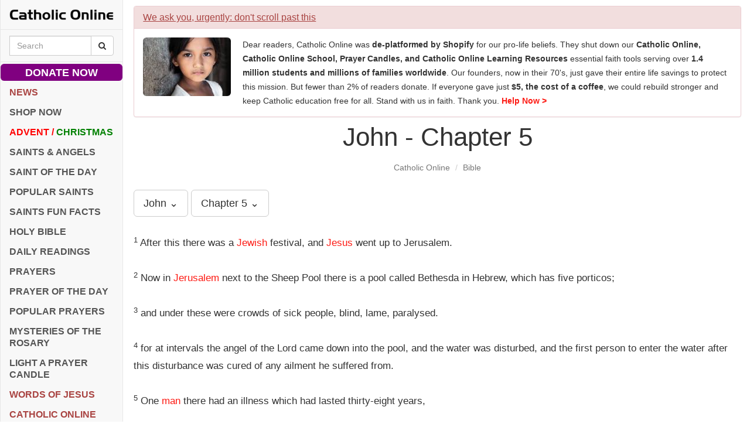

--- FILE ---
content_type: text/html; charset=utf-8
request_url: https://www.google.com/recaptcha/api2/aframe
body_size: 267
content:
<!DOCTYPE HTML><html><head><meta http-equiv="content-type" content="text/html; charset=UTF-8"></head><body><script nonce="-m_2rYX-IDyYmuLLYAaHrA">/** Anti-fraud and anti-abuse applications only. See google.com/recaptcha */ try{var clients={'sodar':'https://pagead2.googlesyndication.com/pagead/sodar?'};window.addEventListener("message",function(a){try{if(a.source===window.parent){var b=JSON.parse(a.data);var c=clients[b['id']];if(c){var d=document.createElement('img');d.src=c+b['params']+'&rc='+(localStorage.getItem("rc::a")?sessionStorage.getItem("rc::b"):"");window.document.body.appendChild(d);sessionStorage.setItem("rc::e",parseInt(sessionStorage.getItem("rc::e")||0)+1);localStorage.setItem("rc::h",'1769388095456');}}}catch(b){}});window.parent.postMessage("_grecaptcha_ready", "*");}catch(b){}</script></body></html>